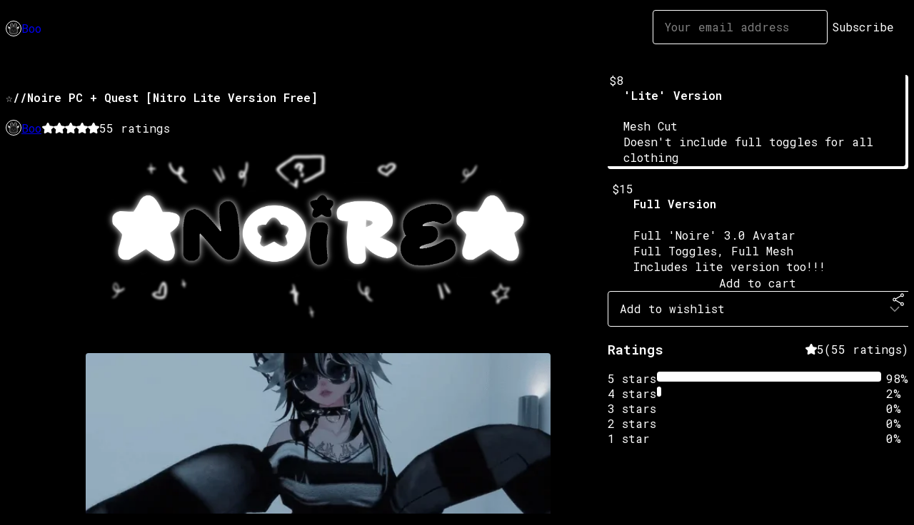

--- FILE ---
content_type: text/html; charset=utf-8
request_url: https://boovr.gumroad.com/l/noire?layout=profile
body_size: 9564
content:
<!DOCTYPE html>
<html lang="en">
  <head prefix="og: http://ogp.me/ns# fb: http://ogp.me/ns/fb# gumroad: http://ogp.me/ns/fb/gumroad#">
    <link rel="dns-prefetch" href="//assets.gumroad.com">
    <link rel="dns-prefetch" href="//static-2.gumroad.com">
    <link rel="dns-prefetch" href="//public-files.gumroad.com">
  <title inertia>☆//Noire PC + Quest [Nitro Lite Version Free]</title>
  <meta name="action-cable-url" content="wss://cable.gumroad.com/cable" />
  <link rel="stylesheet" crossorigin="anonymous" href="https://assets.gumroad.com/packs/css/design-93f8cfce.css" />
    <style>@import url(https://fonts.googleapis.com/css2?family=Roboto%20Mono:wght@400;600&display=swap);:root{--accent: 255 255 255;--contrast-accent: 0 0 0;--font-family: "Roboto Mono", "ABC Favorit", monospace;--color: 255 255 255;--primary: var(--color);--contrast-primary: 0 0 0;--filled: 0 0 0;--contrast-filled: var(--color);--body-bg: #000000;--active-bg: rgb(var(--color) / var(--gray-1));--border-alpha: 1}body{background-color:#000000;color:#fff;font-family:"Roboto Mono", "ABC Favorit", monospace}
</style>

  <meta name="csrf-param" content="authenticity_token" />
<meta name="csrf-token" content="ulhUL4e9Cz93as8ADNiDdNMn_WqI6vZ8TJrMBWOEGdtOUdFmrSPoLfZYizQTmFzNclb7sEuvo91yvCoUzPSQcQ" />
  <meta charset="utf-8">
  <meta content="149071038533330" property="fb:app_id">
  <meta content="http://www.facebook.com/gumroad" property="fb:page_id">
  <meta property="twitter:site" value="@gumroad">
  
    <meta content="Gumroad" property="og:site_name">
    <meta content="https://boovr.gumroad.com/l/noire" property="og:url">
    <meta content="Showcases and more photos are in server! -&amp;gt; discord.gg/bunnicoＬｉｔｅ Ｖｅｒｓｉｏｎ Ａｖａｉｌａｂｌｅ ｆｏｒ Ｆｒｅｅ ｗｈｅｎ ｙｏｕ Ｂｏｏｓｔ Ｓｅｒｖｅｒ THIS AVATAR USES UNITY 2022.3.6f1 AND VCC☆NO VERSION OF THIS AVATAR COMES WITH SPS, PLEASE INSTALL YOURSELF ☆ Uploads are free of charge in my server!Clothing. ╰&amp;gt;Sweater, Tank Top, Bodysuit, Socks, UnderclothesAccessories. ╰&amp;gt;Choker, Glasses, Braces, Shoes, Chain, Tail, Ears, BandaidFun. ╰&amp;gt;Hand Trails, Spring Joint, MarkerQuality of Life. ╰&amp;gt;No Expressions, Cuddle Toggle (Must have No expressions On), , Skin Shift, No Fishnet, Glasses UpColors. ╰&amp;gt;Hair Swap, Tail Color, ShortsDynamics in . ╰&amp;gt;Ears, Chest, Behind , Tail, Hair, Chain, sleevesColliders in. ╰&amp;gt;Chest, Shoulders, Floor Extras . ╰&amp;gt;GoGo Loco. ╰&amp;gt; Better Gestures. ╰&amp;gt; Springjoint. ╰&amp;gt; Finger Trails. ╰&amp;gt; Marker Nitro &#39;Lite&#39; Version (PC + Quest)-Cut mesh for SFW -No Underclothing Toggle Quest -No trails, particles-Bones in Everything but Hair-Colliders in Chest and Floor-Quest Compatible MarkerPaid Version includes PC and Quest THIS AVATAR USES UNITY 2022.3.6f1 AND VCC -26mb in game-155k Polys-Please import VRCFury for GoGoLoco/Marker-Poiyomi version included in download page. This product contains no trademarked branding. Textures and meshes were changed to be unique to this avatar.This avatar contains no scripts, all links to original source scripts are included.This product abides to all minimum price sale TOS ☆Do not sell these items on their own/with edits ☆Do not share this asset ☆Do not claim as your own ☆Do not asset mine from this☆Must upload as private ☆Credits☆Body - zinpiaHead - sleepyvrc (My edit, Shapekeys removed)Hair + Ears- nessyEvery other mesh - boo.vr ☆Unity Credits ☆3. 0 Unity Work: boo.vrGogo - franada#0001Springjoint - RaivovfxPoiyomiBetter Gestures : realkiriAV3 Toggle Creator/Contacts : rafacasariQuest Conversion, Heavily cutting and edited meshes, being awesome as fuck - sockembopem Pen - MagicDedInstant Trails - (No longer Available) Dreadrith☾You may not use these if taken off a model, even for private☾" property="og:description">
    <meta content="Showcases and more photos are in server! -&amp;gt; discord.gg/bunnicoＬｉｔｅ Ｖｅｒｓｉｏｎ Ａｖａｉｌａｂｌｅ ｆｏｒ Ｆｒｅｅ ｗｈｅｎ ｙｏｕ Ｂｏｏｓｔ Ｓｅｒｖｅｒ THIS AVATAR USES UNITY 2022.3.6f1 AND VCC☆NO VERSION OF THIS AVATAR COMES WITH SPS, PLEASE INSTALL YOURSELF ☆ Uploads are free of charge in my server!Clothing. ╰&amp;gt;Sweater, Tank Top, Bodysuit, Socks, UnderclothesAccessories. ╰&amp;gt;Choker, Glasses, Braces, Shoes, Chain, Tail, Ears, BandaidFun. ╰&amp;gt;Hand Trails, Spring Joint, MarkerQuality of Life. ╰&amp;gt;No Expressions, Cuddle Toggle (Must have No expressions On), , Skin Shift, No Fishnet, Glasses UpColors. ╰&amp;gt;Hair Swap, Tail Color, ShortsDynamics in . ╰&amp;gt;Ears, Chest, Behind , Tail, Hair, Chain, sleevesColliders in. ╰&amp;gt;Chest, Shoulders, Floor Extras . ╰&amp;gt;GoGo Loco. ╰&amp;gt; Better Gestures. ╰&amp;gt; Springjoint. ╰&amp;gt; Finger Trails. ╰&amp;gt; Marker Nitro &#39;Lite&#39; Version (PC + Quest)-Cut mesh for SFW -No Underclothing Toggle Quest -No trails, particles-Bones in Everything but Hair-Colliders in Chest and Floor-Quest Compatible MarkerPaid Version includes PC and Quest THIS AVATAR USES UNITY 2022.3.6f1 AND VCC -26mb in game-155k Polys-Please import VRCFury for GoGoLoco/Marker-Poiyomi version included in download page. This product contains no trademarked branding. Textures and meshes were changed to be unique to this avatar.This avatar contains no scripts, all links to original source scripts are included.This product abides to all minimum price sale TOS ☆Do not sell these items on their own/with edits ☆Do not share this asset ☆Do not claim as your own ☆Do not asset mine from this☆Must upload as private ☆Credits☆Body - zinpiaHead - sleepyvrc (My edit, Shapekeys removed)Hair + Ears- nessyEvery other mesh - boo.vr ☆Unity Credits ☆3. 0 Unity Work: boo.vrGogo - franada#0001Springjoint - RaivovfxPoiyomiBetter Gestures : realkiriAV3 Toggle Creator/Contacts : rafacasariQuest Conversion, Heavily cutting and edited meshes, being awesome as fuck - sockembopem Pen - MagicDedInstant Trails - (No longer Available) Dreadrith☾You may not use these if taken off a model, even for private☾" name="description">
    <meta content="nceuu" property="product:retailer_item_id">
    <meta content="8.0" property="product:price:amount">
    <meta content="USD" property="product:price:currency">
    <meta content="gumroad:product" property="og:type">
    <meta property="twitter:card" value="summary_large_image" />
<meta property="twitter:title" value="☆//Noire PC + Quest [Nitro Lite Version Free]" />
<meta property="twitter:domain" value="Gumroad" />
<meta property="twitter:description" value="Showcases and more photos are in server! -&amp;gt; discord.gg/bunnicoＬｉｔｅ Ｖｅｒｓｉｏｎ Ａｖａｉｌａｂｌｅ ｆｏｒ Ｆｒｅｅ ｗｈｅｎ ｙｏｕ Ｂｏｏｓｔ Ｓｅｒｖｅｒ THIS AVATAR USES UNITY 2022.3.6f1 AND VCC☆NO VERSION OF THIS AVATAR COMES WITH..." />
<meta property="twitter:image" value="https://public-files.gumroad.com/b0zmg39vp091vgk1lry1enpd2bpl" />

      <link rel="preload" as="image" href="https://public-files.gumroad.com/b0zmg39vp091vgk1lry1enpd2bpl">
      <link rel="preload" as="image" href="https://public-files.gumroad.com/9e1hw42va7g7gsvv05lnqbz2rq13">
      <link rel="preload" as="image" href="https://public-files.gumroad.com/ji94xyowcq3lmb6c2weqsnyx2ju6">
      <link rel="preload" as="image" href="https://public-files.gumroad.com/oqmdttcccje6e9mf5iwq2kg5ewrc">
      <link rel="preload" as="image" href="https://public-files.gumroad.com/q0auvoqvhrse2qahfk943za4eun1">
  <meta property="og:image" content="https://public-files.gumroad.com/b0zmg39vp091vgk1lry1enpd2bpl">
  <meta property="og:image:alt" content="">
  <meta property="og:title" content="☆//Noire PC + Quest [Nitro Lite Version Free]">
  <meta property="gr:google_analytics:enabled" content="true">
  <meta property="gr:fb_pixel:enabled" content="true">
  <meta property="gr:logged_in_user:id" content="">
  <meta property="gr:environment" value="production">
  <meta property="gr:page:type" content="product">
  <meta property="gr:facebook_sdk:enabled" content="true">
  <meta content="initial-scale = 1.0, width = device-width" name="viewport">
  <meta property="stripe:pk" value="pk_live_Db80xIzLPWhKo1byPrnERmym">
  <meta property="stripe:api_version" value="2023-10-16; risk_in_requirements_beta=v1; retrieve_tax_forms_beta=v1;">
  <link href="/opensearch.xml" rel="search" type="application/opensearchdescription+xml" title="Gumroad">
    <link href="https://boovr.gumroad.com/l/noire" rel="canonical">


    <link href="https://public-files.gumroad.com/bq7s3z326spl4rcbl4lurm0k0mgy" rel="shortcut icon">
</head>

  <body id="product_page" class="group/body mac" style="">
    <div id="design-settings" data-settings="{&quot;font&quot;:{&quot;name&quot;:&quot;ABC Favorit&quot;,&quot;url&quot;:&quot;https://assets.gumroad.com/assets/ABCFavorit-Regular-26182c8c3addf6e4f8889817249c23b22c93233a8212e5e86574459e4dc926e2.woff2&quot;}}" style="display: none;"></div>
    <div id="user-agent-info" data-settings="{&quot;is_mobile&quot;:false}" style="display: none;"></div>
    <div class="react-entry-point" style="display:contents" id="Alert-react-component-797303ea-8d74-4e91-9dea-dac73c4070a2"><div class="fixed top-4 left-1/2 z-100 w-max max-w-[calc(100vw-2rem)] rounded bg-background md:max-w-sm invisible" style="transform:translateX(-50%) translateY(calc(-100% - var(--spacer-4)));transition:all 0.3s ease-out 0.5s"><div role="alert" class="flex items-start gap-2 rounded border border-border p-3"><div class="flex-1"><div></div></div></div></div></div>
      <script type="application/json" class="js-react-on-rails-component" data-component-name="Alert" data-dom-id="Alert-react-component-797303ea-8d74-4e91-9dea-dac73c4070a2">{"initial":null}</script>
      


    <div class="flex flex-col lg:flex-row h-screen">
      <main class="flex-1 flex flex-col lg:h-screen overflow-y-auto">
        <div class="flex-1 flex flex-col">
          


<noscript>
  <div id="javascript-notice">
    <strong>JavaScript is required to buy this product.</strong>
    Enable JavaScript in your browser settings and refresh this page to continue.
  </div>
</noscript>



  <script type="application/json" id="js-react-on-rails-context">{"railsEnv":"production","inMailer":false,"i18nLocale":"en","i18nDefaultLocale":"en","rorVersion":"14.0.4","rorPro":false,"href":"https://boovr.gumroad.com/l/noire?layout=profile","location":"/l/noire?layout=profile","scheme":"https","host":"boovr.gumroad.com","port":null,"pathname":"/l/noire","search":"layout=profile","httpAcceptLanguage":null,"design_settings":{"font":{"name":"ABC Favorit","url":"https://assets.gumroad.com/assets/ABCFavorit-Regular-26182c8c3addf6e4f8889817249c23b22c93233a8212e5e86574459e4dc926e2.woff2"}},"domain_settings":{"scheme":"https","app_domain":"gumroad.com","root_domain":"gumroad.com","short_domain":"gum.co","discover_domain":"gumroad.com","third_party_analytics_domain":"gumroad-analytics.com","api_domain":"api.gumroad.com"},"user_agent_info":{"is_mobile":false},"logged_in_user":null,"current_seller":null,"csp_nonce":"xgSUQ51z3KF0eLtkzY8gZMSwxRC/qtZGUQsKFCi0F3Q=","locale":"en-US","feature_flags":{"require_email_typo_acknowledgment":true,"disable_stripe_signup":true},"serverSide":false}</script>
<div class="react-entry-point" style="display:contents" id="ProfileProductPage-react-component-8f9ebf8e-96ca-4f0a-adb6-31f0b0de61fb"><div class="flex min-h-full flex-col"><header class="z-20 border-border bg-background text-lg lg:border-b lg:px-4 lg:py-6"><div class="mx-auto flex max-w-6xl flex-wrap lg:flex-nowrap lg:items-center lg:gap-6"><div class="relative flex grow items-center gap-3 border-b border-border px-4 py-8 lg:flex-1 lg:border-0 lg:p-0"><img class="user-avatar" src="https://public-files.gumroad.com/bq7s3z326spl4rcbl4lurm0k0mgy" alt="Profile Picture"/><a href="/" class="no-underline">Boo</a></div><div class="flex basis-full items-center gap-3 border-b border-border px-4 py-8 lg:basis-auto lg:border-0 lg:p-0"><form style="flex-grow:1" novalidate=""><fieldset class=""><div class="flex gap-2"><input type="email" class="flex-1" placeholder="Your email address" value=""/><button class="inline-flex items-center justify-center gap-2 cursor-pointer border border-border rounded text-current font-[inherit] no-underline transition-transform hover:-translate-1 hover:shadow active:translate-0 active:shadow-none disabled:opacity-30 disabled:hover:translate-0 disabled:hover:shadow-none px-4 py-3 text-base leading-[1.4] bg-transparent" type="submit">Subscribe</button></div></fieldset></form></div></div></header><main class="flex-1"><section aria-label="Product information bar" class="border-0 bg-background" style="overflow:hidden;padding:0;height:0;transition:var(--transition-duration);flex-shrink:0;position:fixed;top:0;left:0;right:0;z-index:var(--z-index-menubar)"><div class="mx-auto flex max-w-product-page items-center justify-between gap-4 p-4 lg:px-8" style="transition:var(--transition-duration);margin-top:0"><div itemscope="" itemProp="offers" itemType="https://schema.org/Offer" class="flex items-center"><span class="group/tooltip relative inline-grid right"><span aria-describedby=":Rim:" style="display:contents"><div class="relative grid grid-flow-col border border-r-0 border-border"><div class="bg-accent px-2 py-1 text-accent-foreground" itemProp="price" content="8">$8</div><div class="border-border border-r-transparent border-[calc(0.5lh+--spacing(1))] border-l-1"></div><div class="absolute top-0 right-px bottom-0 border-accent border-r-transparent border-[calc(0.5lh+--spacing(1))] border-l-1"></div></div></span><span role="tooltip" id=":Rim:" class="absolute z-30 hidden w-40 max-w-max rounded-md bg-primary p-3 text-primary-foreground group-focus-within/tooltip:block group-hover/tooltip:block top-1/2 -translate-y-1/2 left-full translate-x-2"><div class="absolute border-6 border-transparent top-1/2 -translate-y-1/2 right-full border-r-primary"></div>$8</span></span><link itemProp="url" href="https://boovr.gumroad.com/l/noire"/><div itemProp="availability" hidden="">https://schema.org/InStock</div><div itemProp="priceCurrency" hidden="">usd</div><div itemProp="seller" itemType="https://schema.org/Person" hidden=""><div itemProp="name" hidden="">Boo</div></div></div><h3 class="hidden flex-1 lg:block">☆//Noire PC + Quest [Nitro Lite Version Free]</h3><div class="shrink-0 items-center gap-1 hidden lg:flex"><span class="icon icon-solid-star"></span><span class="icon icon-solid-star"></span><span class="icon icon-solid-star"></span><span class="icon icon-solid-star"></span><span class="icon icon-solid-star"></span><span class="rating-number">55<!-- --> <!-- -->ratings</span></div><a href="https://gumroad.com/checkout?layout=profile&amp;product=nceuu&amp;option=YKAqDRxwWgeDmeAf37uYBg%3D%3D&amp;quantity=1" target="_top" style="align-items:unset" class="inline-flex items-center justify-center gap-2 cursor-pointer border border-border rounded font-[inherit] no-underline transition-transform hover:-translate-1 hover:shadow active:translate-0 active:shadow-none disabled:opacity-30 disabled:hover:translate-0 disabled:hover:shadow-none px-4 py-3 text-base leading-[1.4] bg-accent text-accent-foreground">Add to cart</a></div></section><section class="border-b border-border"><div class="mx-auto w-full max-w-product-page lg:py-16 p-4 lg:px-8"><article class="relative grid rounded border border-border bg-background lg:grid-cols-[2fr_1fr]"><figure class="group relative col-span-full overflow-hidden rounded-t border-b border-border bg-(image:--product-cover-placeholder) bg-cover" aria-label="Product preview"><button class="absolute top-1/2 z-1 mx-3 h-8 w-8 -translate-y-1/2 items-center justify-center all-unset rounded-full border border-border bg-background hidden group-hover:flex right-0" aria-label="Show next cover"><span class="icon icon-arrow-right"></span></button><div class="flex h-full snap-x snap-mandatory items-center overflow-x-scroll overflow-y-hidden [scrollbar-width:none] [&amp;::-webkit-scrollbar]:hidden" style="aspect-ratio:1.7777777777777777"><div role="tabpanel" id="4e09606ddca9ca4fc84b137a7998fc08" class="mt-0! flex min-h-[1px] flex-[1_0_100%] snap-start justify-center border-0! p-0!"></div><div role="tabpanel" id="ff5d96b282b147debe880b23937e4267" class="mt-0! flex min-h-[1px] flex-[1_0_100%] snap-start justify-center border-0! p-0!"></div><div role="tabpanel" id="6b0e6972dcd3bdcdeddb71199cb76a0c" class="mt-0! flex min-h-[1px] flex-[1_0_100%] snap-start justify-center border-0! p-0!"></div><div role="tabpanel" id="9bf9a89cbf5987360435036d7a6c7ea4" class="mt-0! flex min-h-[1px] flex-[1_0_100%] snap-start justify-center border-0! p-0!"></div><div role="tabpanel" id="ceb73aa8661cf52310648d6b83063885" class="mt-0! flex min-h-[1px] flex-[1_0_100%] snap-start justify-center border-0! p-0!"></div></div><div role="tablist" aria-label="Select a cover" class="absolute bottom-0 flex w-full flex-wrap justify-center gap-2 p-3"><div role="tab" aria-label="Show cover 1" aria-selected="true" aria-controls="4e09606ddca9ca4fc84b137a7998fc08" class="block rounded-full border border-current p-2 bg-current"></div><div role="tab" aria-label="Show cover 2" aria-selected="false" aria-controls="ff5d96b282b147debe880b23937e4267" class="block rounded-full border border-current bg-background p-2"></div><div role="tab" aria-label="Show cover 3" aria-selected="false" aria-controls="6b0e6972dcd3bdcdeddb71199cb76a0c" class="block rounded-full border border-current bg-background p-2"></div><div role="tab" aria-label="Show cover 4" aria-selected="false" aria-controls="9bf9a89cbf5987360435036d7a6c7ea4" class="block rounded-full border border-current bg-background p-2"></div><div role="tab" aria-label="Show cover 5" aria-selected="false" aria-controls="ceb73aa8661cf52310648d6b83063885" class="block rounded-full border border-current bg-background p-2"></div></div></figure><section class="lg:border-r"><header class="grid gap-4 p-6 not-first:border-t"><h1 itemProp="name">☆//Noire PC + Quest [Nitro Lite Version Free]</h1></header><section class="grid grid-cols-[auto_1fr] gap-[1px] border-t border-border p-0 sm:grid-cols-[auto_auto_minmax(max-content,1fr)]"><div class="flex flex-wrap items-center gap-2 px-6 py-4 outline outline-offset-0 outline-border col-span-full sm:col-auto"><a href="https://boovr.gumroad.com/" target="_blank" class="relative flex items-center gap-2" rel="noreferrer"><img class="user-avatar" src="https://public-files.gumroad.com/bq7s3z326spl4rcbl4lurm0k0mgy"/>Boo</a></div><div class="flex items-center px-6 py-4 outline outline-offset-0 outline-border max-sm:col-span-full"><div class="flex shrink-0 items-center gap-1"><span class="icon icon-solid-star"></span><span class="icon icon-solid-star"></span><span class="icon icon-solid-star"></span><span class="icon icon-solid-star"></span><span class="icon icon-solid-star"></span><span class="rating-number">55<!-- --> <!-- -->ratings</span></div></div></section><section class="border-t border-border p-6"><div class="rich-text"><blockquote>
<figure><img src="https://public-files.gumroad.com/q966hl1cpim8wzh1hp3n74qu57o5"><p class="figcaption"></p></figure><figure><img src="https://public-files.gumroad.com/bcsmuf8hmn5u9p6vcla6w95ahm5p"><p class="figcaption"></p></figure><h4>Showcases and more photos are in server! -&gt; <a target="_blank" rel="noopener noreferrer nofollow" href="http://discord.gg/bunnico">discord.gg/bunnico</a><br><br><strong>Ｌｉｔｅ Ｖｅｒｓｉｏｎ Ａｖａｉｌａｂｌｅ ｆｏｒ Ｆｒｅｅ ｗｈｅｎ ｙｏｕ Ｂｏｏｓｔ Ｓｅｒｖｅｒ</strong>
</h4>
<h4>
<br><strong>THIS AVATAR USES UNITY 2022.3.6f1 AND VCC</strong><br><strong><br>☆NO VERSION OF THIS AVATAR COMES WITH SPS, PLEASE INSTALL YOURSELF ☆</strong>
</h4>
<hr>
<h4>
<br><strong><em>Uploads are free of charge in my server!</em></strong><br><br><em>Clothing</em><br>.<em> ╰&gt;Sweater, Tank Top, Bodysuit, Socks, Underclothes</em><br><em>Accessories</em><br>.<em> ╰&gt;Choker, Glasses, Braces, Shoes, Chain, Tail, Ears, Bandaid</em><br><em>Fun</em><br><em>. ╰&gt;Hand Trails, Spring Joint, Marker</em><br><em>Quality of Life</em><br><em>. ╰&gt;No Expressions, Cuddle Toggle (Must have No expressions On), , Skin Shift, No Fishnet, Glasses Up</em><br><em>Colors</em><br><em>. ╰&gt;Hair Swap, Tail Color, Shorts</em><br><br><br><em>Dynamics in </em><br><em> . ╰&gt;Ears, Chest, Behind , Tail, Hair, Chain, sleeves</em><br><em>Colliders in</em><br>. ╰&gt;Chest, Shoulders, Floor</h4>
<h4>
<br><em>Extras</em>
</h4>
<p><em>. ╰&gt;GoGo Loco</em><br><em>. ╰&gt; Better Gestures</em><br>. <em>╰&gt; Springjoint</em><br>. <em>╰&gt; Finger Trails</em><br>. <em>╰&gt; Marker</em></p>
<hr>
<p>Nitro 'Lite' Version (PC + Quest)<br>-Cut mesh for SFW <br>-No Underclothing Toggle</p>
<hr>
<figure><img src="https://public-files.gumroad.com/d58raht9q70qjw2n8si5gy8hz85n"><p class="figcaption"></p></figure><p><br><em>Quest </em><br>-No trails, particles<br>-Bones in Everything but Hair<br>-Colliders in Chest and Floor<br>-Quest Compatible Marker<br><br><strong>Paid Version includes PC and Quest </strong><br><strong>THIS AVATAR USES UNITY 2022.3.6f1 AND VCC</strong></p>
<hr>
<p><br><br><em>-26mb in game</em><br><em>-155k Polys</em><br><strong><em>-Please import VRCFury for GoGoLoco/Marker</em></strong><br>-<em>Poiyomi version included in download page. </em><br><br><strong><em>This product contains no trademarked branding. Textures and meshes were changed to be unique to this avatar.</em></strong><br><strong><em>This avatar contains no scripts, all links to original source scripts are included.</em></strong><br><strong><em>This product abides to all minimum price sale TOS</em></strong></p>
<hr>
<p><em>☆Do not sell these items on their own/with edits</em><br><em> ☆Do not share this asset</em><br><em> ☆Do not claim as your own</em><br><em> ☆Do not asset mine from this</em><br>☆<em>Must upload as private</em></p>
<hr>
<p><em>☆Credits☆</em><br><a target="_blank" rel="noopener noreferrer nofollow" href="https://zinpia.sellfy.store/p/vrbase-egirl/"><em><u>Body</u></em></a><em> - zinpia</em><br><a target="_blank" rel="noopener noreferrer nofollow" href="https://sleepysdiary.gumroad.com/l/aurorahead"><em><u>Head </u></em></a><em>- sleepyvrc (My edit, Shapekeys removed)</em><br><a target="_blank" rel="noopener noreferrer nofollow" href="https://nessy.store/collection/long-hair?&amp;page=15"><em><u>Hair</u> + Ears</em></a><em>- nessy</em><br>Every other mesh - boo.vr</p>
<hr>
</blockquote><blockquote><p>☆Unity Credits ☆<br>3. 0 Unity Work: boo.vr<br><a target="_blank" rel="noopener noreferrer nofollow" href="https://franada/#0001%20https://franadavrc.gumroad.com/l/gogoloco"><u>Gogo</u></a> - franada#0001<br><a target="_blank" rel="noopener noreferrer nofollow" href="https://booth.pm/en/items/2329298"><u>Springjoint</u></a> - Raivovfx<br><a target="_blank" rel="noopener noreferrer nofollow" href="https://github.com/poiyomi/PoiyomiToonShader/releases"><u>Poiyomi</u></a><br><a target="_blank" rel="noopener noreferrer nofollow" href="https://linktr.ee/Kiriecho"><u>Better Gestures</u></a> : realkiri<br><a target="_blank" rel="noopener noreferrer nofollow" href="https://rafacasari.gumroad.com/l/av3creator"><u>AV3 Toggle Creator</u></a>/Contacts : rafacasari<br>Quest Conversion, Heavily cutting and edited meshes, being awesome as fuck - sockembopem <br><a target="_blank" rel="noopener noreferrer nofollow" href="https://magicded.gumroad.com/l/vrchatpen"><u>Pen</u></a> - MagicDed<br><a target="_blank" rel="noopener noreferrer nofollow" href="https://dreadrith.gumroad.com/"><u>Instant Trails</u></a> - (No longer Available) Dreadrith<br><br><br><br><em>☾You may not use these if taken off a model, even for private☾</em></p></blockquote></div></section></section><section><section class="grid gap-4 p-6 not-first:border-t"><div class="radio-buttons" role="radiogroup" itemProp="offers" itemType="https://schema.org/AggregateOffer" itemscope=""><button class="inline-flex items-center justify-center gap-2 cursor-pointer border border-border rounded text-current font-[inherit] no-underline transition-transform hover:-translate-1 hover:shadow active:translate-0 active:shadow-none disabled:opacity-30 disabled:hover:translate-0 disabled:hover:shadow-none px-4 py-3 text-base leading-[1.4] bg-transparent" type="button" role="radio" aria-checked="true" aria-label="&#x27;Lite&#x27; Version" itemProp="offer" itemType="https://schema.org/Offer" itemscope=""><div class="inline-flex align-middle px-3 py-2 bg-background text-foreground border border-border truncate rounded-full">$8<div itemProp="price" hidden="">8</div><div itemProp="priceCurrency" hidden="">usd</div></div><div><h4>&#x27;Lite&#x27; Version</h4><div>Mesh Cut<br/>Doesn&#x27;t include full toggles for all clothing</div></div></button><button class="inline-flex items-center justify-center gap-2 cursor-pointer border border-border rounded text-current font-[inherit] no-underline transition-transform hover:-translate-1 hover:shadow active:translate-0 active:shadow-none disabled:opacity-30 disabled:hover:translate-0 disabled:hover:shadow-none px-4 py-3 text-base leading-[1.4] bg-transparent" type="button" role="radio" aria-checked="false" aria-label="Full Version" itemProp="offer" itemType="https://schema.org/Offer" itemscope=""><div class="inline-flex align-middle px-3 py-2 bg-background text-foreground border border-border truncate rounded-full">$15<div itemProp="price" hidden="">15</div><div itemProp="priceCurrency" hidden="">usd</div></div><div><h4>Full Version</h4><div>Full &#x27;Noire&#x27; 3.0 Avatar<br/>Full Toggles, Full Mesh<br/>Includes lite version too!!!</div></div></button><div itemProp="offerCount" hidden="">2</div><div itemProp="lowPrice" hidden="">8</div><div itemProp="priceCurrency" hidden="">usd</div></div><a href="https://gumroad.com/checkout?layout=profile&amp;product=nceuu&amp;option=YKAqDRxwWgeDmeAf37uYBg%3D%3D&amp;quantity=1" target="_top" style="align-items:unset" class="inline-flex items-center justify-center gap-2 cursor-pointer border border-border rounded font-[inherit] no-underline transition-transform hover:-translate-1 hover:shadow active:translate-0 active:shadow-none disabled:opacity-30 disabled:hover:translate-0 disabled:hover:shadow-none px-4 py-3 text-base leading-[1.4] bg-accent text-accent-foreground">Add to cart</a><div class="grid grid-cols-[1fr_auto] gap-2"><div class="combobox"><div role="combobox" aria-expanded="false" aria-controls=":Rn356:" tabindex="0" class="input " aria-label="Add to wishlist"><span class="fake-input text-singleline">Add to wishlist</span><span class="icon icon-outline-cheveron-down"></span></div><div hidden=""><datalist id=":Rn356:"><div role="option" id=":Rn356:-0" class=""><div><span class="icon icon-plus"></span> New wishlist</div></div></datalist></div></div><details class="popover toggle"><summary aria-label="Share" aria-haspopup="true" aria-expanded="false"><span class="group/tooltip relative inline-grid bottom"><span aria-describedby=":R37356:" style="display:contents"><button class="inline-flex items-center justify-center gap-2 cursor-pointer border border-border rounded text-current font-[inherit] no-underline transition-transform hover:-translate-1 hover:shadow active:translate-0 active:shadow-none disabled:opacity-30 disabled:hover:translate-0 disabled:hover:shadow-none px-4 py-3 text-base leading-[1.4] bg-transparent" type="button" aria-label="Share"><span class="icon icon-share"></span></button></span><span role="tooltip" id=":R37356:" class="absolute z-30 hidden w-40 max-w-max rounded-md bg-primary p-3 text-primary-foreground group-focus-within/tooltip:block group-hover/tooltip:block left-1/2 -translate-x-1/2 top-full translate-y-2"><div class="absolute border-6 border-transparent left-1/2 -translate-x-1/2 bottom-full border-b-primary"></div>Share</span></span></summary><div class="dropdown" style="translate:min(0px - 100% - var(--spacer-4), 0px);max-width:calc(0px - 2 * var(--spacer-4))"><div class="grid grid-cols-1 gap-4"><a href="https://twitter.com/intent/tweet?url=https%3A%2F%2Fboovr.gumroad.com%2Fl%2Fnoire&amp;text=Buy%20%E2%98%86%2F%2FNoire%20PC%20%2B%20Quest%20%5BNitro%20Lite%20Version%20Free%5D%20on%20%40Gumroad" target="_blank" rel="noopener noreferrer" class="inline-flex items-center justify-center gap-2 cursor-pointer border rounded font-[inherit] no-underline transition-transform hover:-translate-1 hover:shadow active:translate-0 active:shadow-none disabled:opacity-30 disabled:hover:translate-0 disabled:hover:shadow-none px-4 py-3 text-base leading-[1.4] bg-black text-white border-black"><span class="brand-icon brand-icon-twitter"></span>Share on X</a><a href="https://www.facebook.com/sharer/sharer.php?u=https%3A%2F%2Fboovr.gumroad.com%2Fl%2Fnoire&amp;quote=%E2%98%86%2F%2FNoire%20PC%20%2B%20Quest%20%5BNitro%20Lite%20Version%20Free%5D" target="_blank" rel="noopener noreferrer" class="inline-flex items-center justify-center gap-2 cursor-pointer border rounded font-[inherit] no-underline transition-transform hover:-translate-1 hover:shadow active:translate-0 active:shadow-none disabled:opacity-30 disabled:hover:translate-0 disabled:hover:shadow-none px-4 py-3 text-base leading-[1.4] bg-[#4267b2] text-white border-[#4267b2]"><span class="brand-icon brand-icon-facebook"></span>Share on Facebook</a><span class="group/tooltip relative inline-grid bottom"><span aria-describedby=":Rt7356:" style="display:contents"><span class="contents"><button class="inline-flex items-center justify-center gap-2 cursor-pointer border border-border rounded text-current font-[inherit] no-underline transition-transform hover:-translate-1 hover:shadow active:translate-0 active:shadow-none disabled:opacity-30 disabled:hover:translate-0 disabled:hover:shadow-none px-4 py-3 text-base leading-[1.4] bg-transparent" type="button" aria-label="Copy product URL"><span class="icon icon-link"></span> Copy link</button></span></span><span role="tooltip" id=":Rt7356:" class="absolute z-30 hidden w-40 max-w-max rounded-md bg-primary p-3 text-primary-foreground group-focus-within/tooltip:block group-hover/tooltip:block left-1/2 -translate-x-1/2 top-full translate-y-2"><div class="absolute border-6 border-transparent left-1/2 -translate-x-1/2 bottom-full border-b-primary"></div>Copy product URL</span></span></div></div></details></div></section><section class="grid gap-4 p-6 not-first:border-t"><header class="flex items-center justify-between"><h3>Ratings</h3><div class="flex shrink-0 items-center gap-1"><span class="icon icon-solid-star"></span><div class="rating-average">5</div>(<!-- -->55 ratings<!-- -->)</div></header><div itemProp="aggregateRating" itemType="https://schema.org/AggregateRating" itemscope="" hidden=""><div itemProp="reviewCount">55</div><div itemProp="ratingValue">5</div></div><section class="grid grid-cols-[auto_1fr_auto] gap-3" aria-label="Ratings histogram"><div>5 stars</div><meter aria-label="5 stars" value="0.98"></meter><div>98%</div><div>4 stars</div><meter aria-label="4 stars" value="0.02"></meter><div>2%</div><div>3 stars</div><meter aria-label="3 stars" value="0"></meter><div>0%</div><div>2 stars</div><meter aria-label="2 stars" value="0"></meter><div>0%</div><div>1 star</div><meter aria-label="1 star" value="0"></meter><div>0%</div></section></section></section></article></div></section><footer class="px-4 py-8 text-center mx-auto w-full max-w-6xl lg:py-6 lg:text-left"><div>Powered by <a href="https://gumroad.com/" class="logo-full" aria-label="Gumroad"></a></div></footer></main></div></div>
      <script type="application/json" class="js-react-on-rails-component" data-component-name="ProfileProductPage" data-dom-id="ProfileProductPage-react-component-8f9ebf8e-96ca-4f0a-adb6-31f0b0de61fb">{"product":{"id":"1qI3P2wzPKzMlGu6oPrNcg==","permalink":"nceuu","name":"☆//Noire PC + Quest [Nitro Lite Version Free]","seller":{"id":"9249029604221","name":"Boo","avatar_url":"https://public-files.gumroad.com/bq7s3z326spl4rcbl4lurm0k0mgy","profile_url":"https://boovr.gumroad.com/"},"collaborating_user":null,"covers":[{"url":"https://public-files.gumroad.com/b0zmg39vp091vgk1lry1enpd2bpl","original_url":"https://public-files.gumroad.com/oy6lcozj4goqgde71xj8gcpzntxx","thumbnail":null,"id":"4e09606ddca9ca4fc84b137a7998fc08","type":"image","filetype":"png","width":670,"height":376,"native_width":1920,"native_height":1080},{"url":"https://public-files.gumroad.com/9e1hw42va7g7gsvv05lnqbz2rq13","original_url":"https://public-files.gumroad.com/wwi501ia3z5g9onafcoh1e3xhg46","thumbnail":null,"id":"ff5d96b282b147debe880b23937e4267","type":"image","filetype":"png","width":670,"height":376,"native_width":1920,"native_height":1080},{"url":"https://public-files.gumroad.com/ji94xyowcq3lmb6c2weqsnyx2ju6","original_url":"https://public-files.gumroad.com/9fa6vp111vb50ah0zcqa5fxwioze","thumbnail":null,"id":"6b0e6972dcd3bdcdeddb71199cb76a0c","type":"image","filetype":"png","width":670,"height":376,"native_width":1920,"native_height":1080},{"url":"https://public-files.gumroad.com/oqmdttcccje6e9mf5iwq2kg5ewrc","original_url":"https://public-files.gumroad.com/0jurtd2uw0s7fduix2p6yyqjotx0","thumbnail":null,"id":"9bf9a89cbf5987360435036d7a6c7ea4","type":"image","filetype":"png","width":670,"height":376,"native_width":1920,"native_height":1080},{"url":"https://public-files.gumroad.com/q0auvoqvhrse2qahfk943za4eun1","original_url":"https://public-files.gumroad.com/b04fiozqiwz7iq9besoucwygym49","thumbnail":null,"id":"ceb73aa8661cf52310648d6b83063885","type":"image","filetype":"png","width":670,"height":376,"native_width":1920,"native_height":1080}],"main_cover_id":"4e09606ddca9ca4fc84b137a7998fc08","thumbnail_url":"https://public-files.gumroad.com/fe81iqc64l01tos1e8mzy5ttetz4","quantity_remaining":null,"long_url":"https://boovr.gumroad.com/l/noire","is_sales_limited":false,"ratings":{"count":55,"average":5.0,"percentages":[0,0,0,2,98]},"custom_button_text_option":"i_want_this_prompt","is_compliance_blocked":false,"is_published":true,"is_stream_only":false,"streamable":false,"sales_count":null,"summary":null,"attributes":[],"description_html":"\u003cblockquote\u003e\n\u003cfigure\u003e\u003cimg src=\"https://public-files.gumroad.com/q966hl1cpim8wzh1hp3n74qu57o5\"\u003e\u003cp class=\"figcaption\"\u003e\u003c/p\u003e\u003c/figure\u003e\u003cfigure\u003e\u003cimg src=\"https://public-files.gumroad.com/bcsmuf8hmn5u9p6vcla6w95ahm5p\"\u003e\u003cp class=\"figcaption\"\u003e\u003c/p\u003e\u003c/figure\u003e\u003ch4\u003eShowcases and more photos are in server! -\u0026gt; \u003ca target=\"_blank\" rel=\"noopener noreferrer nofollow\" href=\"http://discord.gg/bunnico\"\u003ediscord.gg/bunnico\u003c/a\u003e\u003cbr\u003e\u003cbr\u003e\u003cstrong\u003eＬｉｔｅ Ｖｅｒｓｉｏｎ Ａｖａｉｌａｂｌｅ ｆｏｒ Ｆｒｅｅ ｗｈｅｎ ｙｏｕ Ｂｏｏｓｔ Ｓｅｒｖｅｒ\u003c/strong\u003e\n\u003c/h4\u003e\n\u003ch4\u003e\n\u003cbr\u003e\u003cstrong\u003eTHIS AVATAR USES UNITY 2022.3.6f1 AND VCC\u003c/strong\u003e\u003cbr\u003e\u003cstrong\u003e\u003cbr\u003e☆NO VERSION OF THIS AVATAR COMES WITH SPS, PLEASE INSTALL YOURSELF ☆\u003c/strong\u003e\n\u003c/h4\u003e\n\u003chr\u003e\n\u003ch4\u003e\n\u003cbr\u003e\u003cstrong\u003e\u003cem\u003eUploads are free of charge in my server!\u003c/em\u003e\u003c/strong\u003e\u003cbr\u003e\u003cbr\u003e\u003cem\u003eClothing\u003c/em\u003e\u003cbr\u003e.\u003cem\u003e ╰\u0026gt;Sweater, Tank Top, Bodysuit, Socks, Underclothes\u003c/em\u003e\u003cbr\u003e\u003cem\u003eAccessories\u003c/em\u003e\u003cbr\u003e.\u003cem\u003e ╰\u0026gt;Choker, Glasses, Braces, Shoes, Chain, Tail, Ears, Bandaid\u003c/em\u003e\u003cbr\u003e\u003cem\u003eFun\u003c/em\u003e\u003cbr\u003e\u003cem\u003e. ╰\u0026gt;Hand Trails, Spring Joint, Marker\u003c/em\u003e\u003cbr\u003e\u003cem\u003eQuality of Life\u003c/em\u003e\u003cbr\u003e\u003cem\u003e. ╰\u0026gt;No Expressions, Cuddle Toggle (Must have No expressions On), , Skin Shift, No Fishnet, Glasses Up\u003c/em\u003e\u003cbr\u003e\u003cem\u003eColors\u003c/em\u003e\u003cbr\u003e\u003cem\u003e. ╰\u0026gt;Hair Swap, Tail Color, Shorts\u003c/em\u003e\u003cbr\u003e\u003cbr\u003e\u003cbr\u003e\u003cem\u003eDynamics in \u003c/em\u003e\u003cbr\u003e\u003cem\u003e . ╰\u0026gt;Ears, Chest, Behind , Tail, Hair, Chain, sleeves\u003c/em\u003e\u003cbr\u003e\u003cem\u003eColliders in\u003c/em\u003e\u003cbr\u003e. ╰\u0026gt;Chest, Shoulders, Floor\u003c/h4\u003e\n\u003ch4\u003e\n\u003cbr\u003e\u003cem\u003eExtras\u003c/em\u003e\n\u003c/h4\u003e\n\u003cp\u003e\u003cem\u003e. ╰\u0026gt;GoGo Loco\u003c/em\u003e\u003cbr\u003e\u003cem\u003e. ╰\u0026gt; Better Gestures\u003c/em\u003e\u003cbr\u003e. \u003cem\u003e╰\u0026gt; Springjoint\u003c/em\u003e\u003cbr\u003e. \u003cem\u003e╰\u0026gt; Finger Trails\u003c/em\u003e\u003cbr\u003e. \u003cem\u003e╰\u0026gt; Marker\u003c/em\u003e\u003c/p\u003e\n\u003chr\u003e\n\u003cp\u003eNitro 'Lite' Version (PC + Quest)\u003cbr\u003e-Cut mesh for SFW \u003cbr\u003e-No Underclothing Toggle\u003c/p\u003e\n\u003chr\u003e\n\u003cfigure\u003e\u003cimg src=\"https://public-files.gumroad.com/d58raht9q70qjw2n8si5gy8hz85n\"\u003e\u003cp class=\"figcaption\"\u003e\u003c/p\u003e\u003c/figure\u003e\u003cp\u003e\u003cbr\u003e\u003cem\u003eQuest \u003c/em\u003e\u003cbr\u003e-No trails, particles\u003cbr\u003e-Bones in Everything but Hair\u003cbr\u003e-Colliders in Chest and Floor\u003cbr\u003e-Quest Compatible Marker\u003cbr\u003e\u003cbr\u003e\u003cstrong\u003ePaid Version includes PC and Quest \u003c/strong\u003e\u003cbr\u003e\u003cstrong\u003eTHIS AVATAR USES UNITY 2022.3.6f1 AND VCC\u003c/strong\u003e\u003c/p\u003e\n\u003chr\u003e\n\u003cp\u003e\u003cbr\u003e\u003cbr\u003e\u003cem\u003e-26mb in game\u003c/em\u003e\u003cbr\u003e\u003cem\u003e-155k Polys\u003c/em\u003e\u003cbr\u003e\u003cstrong\u003e\u003cem\u003e-Please import VRCFury for GoGoLoco/Marker\u003c/em\u003e\u003c/strong\u003e\u003cbr\u003e-\u003cem\u003ePoiyomi version included in download page. \u003c/em\u003e\u003cbr\u003e\u003cbr\u003e\u003cstrong\u003e\u003cem\u003eThis product contains no trademarked branding. Textures and meshes were changed to be unique to this avatar.\u003c/em\u003e\u003c/strong\u003e\u003cbr\u003e\u003cstrong\u003e\u003cem\u003eThis avatar contains no scripts, all links to original source scripts are included.\u003c/em\u003e\u003c/strong\u003e\u003cbr\u003e\u003cstrong\u003e\u003cem\u003eThis product abides to all minimum price sale TOS\u003c/em\u003e\u003c/strong\u003e\u003c/p\u003e\n\u003chr\u003e\n\u003cp\u003e\u003cem\u003e☆Do not sell these items on their own/with edits\u003c/em\u003e\u003cbr\u003e\u003cem\u003e ☆Do not share this asset\u003c/em\u003e\u003cbr\u003e\u003cem\u003e ☆Do not claim as your own\u003c/em\u003e\u003cbr\u003e\u003cem\u003e ☆Do not asset mine from this\u003c/em\u003e\u003cbr\u003e☆\u003cem\u003eMust upload as private\u003c/em\u003e\u003c/p\u003e\n\u003chr\u003e\n\u003cp\u003e\u003cem\u003e☆Credits☆\u003c/em\u003e\u003cbr\u003e\u003ca target=\"_blank\" rel=\"noopener noreferrer nofollow\" href=\"https://zinpia.sellfy.store/p/vrbase-egirl/\"\u003e\u003cem\u003e\u003cu\u003eBody\u003c/u\u003e\u003c/em\u003e\u003c/a\u003e\u003cem\u003e - zinpia\u003c/em\u003e\u003cbr\u003e\u003ca target=\"_blank\" rel=\"noopener noreferrer nofollow\" href=\"https://sleepysdiary.gumroad.com/l/aurorahead\"\u003e\u003cem\u003e\u003cu\u003eHead \u003c/u\u003e\u003c/em\u003e\u003c/a\u003e\u003cem\u003e- sleepyvrc (My edit, Shapekeys removed)\u003c/em\u003e\u003cbr\u003e\u003ca target=\"_blank\" rel=\"noopener noreferrer nofollow\" href=\"https://nessy.store/collection/long-hair?\u0026amp;page=15\"\u003e\u003cem\u003e\u003cu\u003eHair\u003c/u\u003e + Ears\u003c/em\u003e\u003c/a\u003e\u003cem\u003e- nessy\u003c/em\u003e\u003cbr\u003eEvery other mesh - boo.vr\u003c/p\u003e\n\u003chr\u003e\n\u003c/blockquote\u003e\u003cblockquote\u003e\u003cp\u003e☆Unity Credits ☆\u003cbr\u003e3. 0 Unity Work: boo.vr\u003cbr\u003e\u003ca target=\"_blank\" rel=\"noopener noreferrer nofollow\" href=\"https://franada/#0001%20https://franadavrc.gumroad.com/l/gogoloco\"\u003e\u003cu\u003eGogo\u003c/u\u003e\u003c/a\u003e - franada#0001\u003cbr\u003e\u003ca target=\"_blank\" rel=\"noopener noreferrer nofollow\" href=\"https://booth.pm/en/items/2329298\"\u003e\u003cu\u003eSpringjoint\u003c/u\u003e\u003c/a\u003e - Raivovfx\u003cbr\u003e\u003ca target=\"_blank\" rel=\"noopener noreferrer nofollow\" href=\"https://github.com/poiyomi/PoiyomiToonShader/releases\"\u003e\u003cu\u003ePoiyomi\u003c/u\u003e\u003c/a\u003e\u003cbr\u003e\u003ca target=\"_blank\" rel=\"noopener noreferrer nofollow\" href=\"https://linktr.ee/Kiriecho\"\u003e\u003cu\u003eBetter Gestures\u003c/u\u003e\u003c/a\u003e : realkiri\u003cbr\u003e\u003ca target=\"_blank\" rel=\"noopener noreferrer nofollow\" href=\"https://rafacasari.gumroad.com/l/av3creator\"\u003e\u003cu\u003eAV3 Toggle Creator\u003c/u\u003e\u003c/a\u003e/Contacts : rafacasari\u003cbr\u003eQuest Conversion, Heavily cutting and edited meshes, being awesome as fuck - sockembopem \u003cbr\u003e\u003ca target=\"_blank\" rel=\"noopener noreferrer nofollow\" href=\"https://magicded.gumroad.com/l/vrchatpen\"\u003e\u003cu\u003ePen\u003c/u\u003e\u003c/a\u003e - MagicDed\u003cbr\u003e\u003ca target=\"_blank\" rel=\"noopener noreferrer nofollow\" href=\"https://dreadrith.gumroad.com/\"\u003e\u003cu\u003eInstant Trails\u003c/u\u003e\u003c/a\u003e - (No longer Available) Dreadrith\u003cbr\u003e\u003cbr\u003e\u003cbr\u003e\u003cbr\u003e\u003cem\u003e☾You may not use these if taken off a model, even for private☾\u003c/em\u003e\u003c/p\u003e\u003c/blockquote\u003e","currency_code":"usd","price_cents":800,"rental_price_cents":null,"pwyw":null,"eligible_for_installment_plans":true,"allow_installment_plan":false,"installment_plan":null,"is_legacy_subscription":false,"is_tiered_membership":false,"is_physical":false,"custom_view_content_button_text":null,"is_multiseat_license":false,"hide_sold_out_variants":false,"native_type":"digital","preorder":null,"duration_in_months":null,"rental":null,"is_quantity_enabled":false,"free_trial":null,"recurrences":null,"options":[{"id":"YKAqDRxwWgeDmeAf37uYBg==","name":"'Lite' Version","quantity_left":null,"description":"Mesh Cut\nDoesn't include full toggles for all clothing","price_difference_cents":0,"recurrence_price_values":null,"is_pwyw":false,"duration_in_minutes":null},{"id":"GcFI6uQPR3-XcLtmBzeL6w==","name":"Full Version","quantity_left":null,"description":"Full 'Noire' 3.0 Avatar\nFull Toggles, Full Mesh\nIncludes lite version too!!!","price_difference_cents":700,"recurrence_price_values":null,"is_pwyw":false,"duration_in_minutes":null}],"analytics":{"google_analytics_id":null,"facebook_pixel_id":"","free_sales":true},"has_third_party_analytics":false,"ppp_details":null,"can_edit":false,"refund_policy":null,"bundle_products":[],"public_files":[],"audio_previews_enabled":true},"discount_code":null,"purchase":null,"wishlists":[],"currency_code":"usd","show_ratings_filter":true,"creator_profile":{"external_id":"9249029604221","avatar_url":"https://public-files.gumroad.com/bq7s3z326spl4rcbl4lurm0k0mgy","name":"Boo","twitter_handle":null,"subdomain":"boovr.gumroad.com"},"sections":[],"main_section_index":0}</script>
      


        </div>
      </main>
    </div>
    <script src="https://assets.gumroad.com/assets/application-cbf244e9109e70d7b04497041636f00173a1e588f9b879b3a3ef11f8dfb86e5c.js" type="e845b09f7d2a03aacf86532c-text/javascript"></script>
    
        <script src="https://assets.gumroad.com/packs/js/webpack-runtime-5cb4229b020a76f256ec.js" defer="defer" type="e845b09f7d2a03aacf86532c-text/javascript"></script>
<script src="https://assets.gumroad.com/packs/js/webpack-commons-32e2f1ff8a647ceaafc7.js" defer="defer" type="e845b09f7d2a03aacf86532c-text/javascript"></script>
<script src="https://assets.gumroad.com/packs/js/4310-df05bc5c75bb7454b65f.js" defer="defer" type="e845b09f7d2a03aacf86532c-text/javascript"></script>
<script src="https://assets.gumroad.com/packs/js/product-f70c4468c1cf9dc609fa.js" defer="defer" type="e845b09f7d2a03aacf86532c-text/javascript"></script>

  <script src="/cdn-cgi/scripts/7d0fa10a/cloudflare-static/rocket-loader.min.js" data-cf-settings="e845b09f7d2a03aacf86532c-|49" defer></script><script defer src="https://static.cloudflareinsights.com/beacon.min.js/vcd15cbe7772f49c399c6a5babf22c1241717689176015" integrity="sha512-ZpsOmlRQV6y907TI0dKBHq9Md29nnaEIPlkf84rnaERnq6zvWvPUqr2ft8M1aS28oN72PdrCzSjY4U6VaAw1EQ==" nonce="xgSUQ51z3KF0eLtkzY8gZMSwxRC/qtZGUQsKFCi0F3Q=" data-cf-beacon='{"rayId":"9c16319feee8fa14","version":"2025.9.1","serverTiming":{"name":{"cfExtPri":true,"cfEdge":true,"cfOrigin":true,"cfL4":true,"cfSpeedBrain":true,"cfCacheStatus":true}},"token":"5070e21320304a1ba2b0a42ce9682840","b":1}' crossorigin="anonymous"></script>
</body>
</html>
